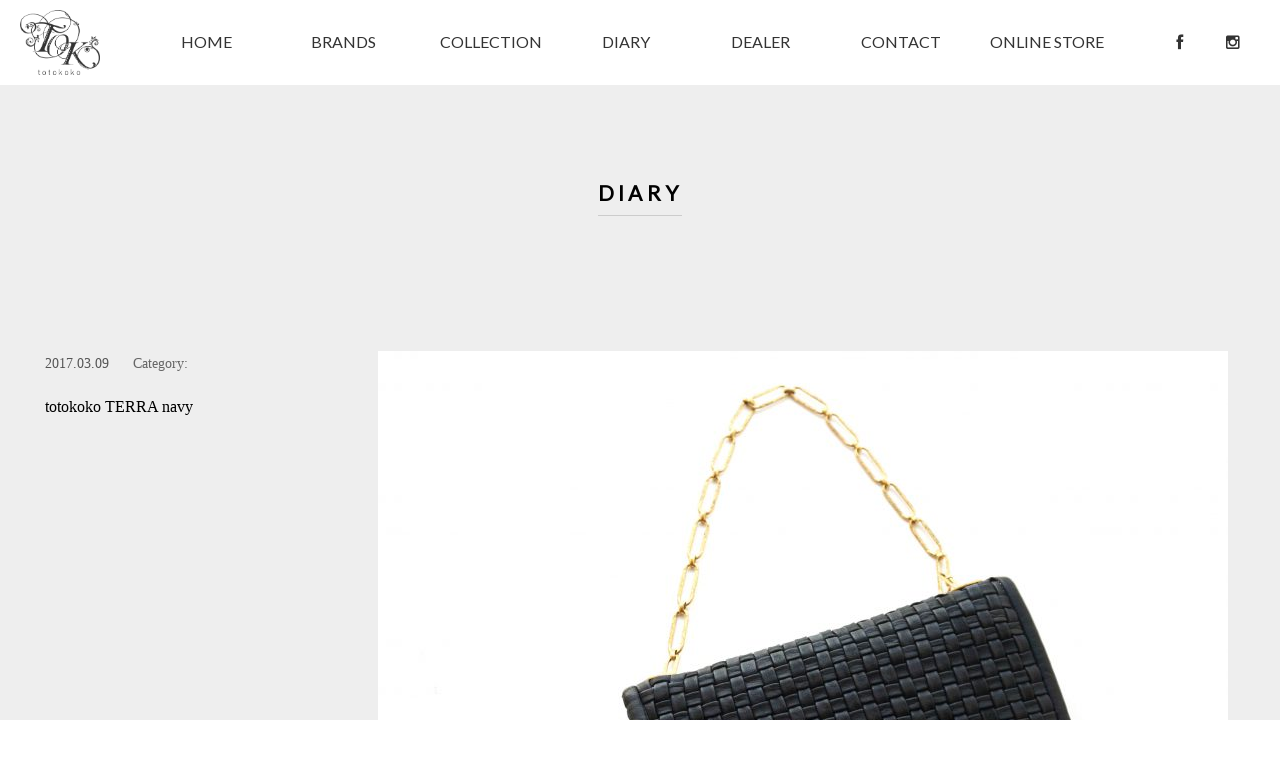

--- FILE ---
content_type: text/html; charset=UTF-8
request_url: https://totokoko.jp/brandlist/terra/terra-te000-navy/
body_size: 7387
content:
<!DOCTYPE html>
<!-- IE version hack
  ================================================== -->
<!--[if lt IE 7 ]><html class="ie ie6" lang="ja"><![endif]-->
<!--[if IE 7 ]><html class="ie ie7" lang="ja"><![endif]-->
<!--[if IE 8 ]><html class="ie ie8" lang="ja"><![endif]-->
<!--[if (gte IE 9)|!(IE)]><!--><html lang="ja"><!--<![endif]--><head>
<meta charset="utf-8">

<meta name="viewport" content="width=device-width, initial-scale=1">
<!--Facebook--><meta property="og:type" content="website" />
<meta property="og:site_name" content="totokoko" />
<meta property="og:locale" content="ja_JP" />
<!-- CSS
  ================================================== -->
<link rel="stylesheet" href="https://totokoko.jp/wp-content/themes/totokoko/style.css">
<link href="https://fonts.googleapis.com/css?family=Lato" rel="stylesheet">
<link rel="stylesheet" href="//netdna.bootstrapcdn.com/font-awesome/4.0.3/css/font-awesome.min.css">
<!--Favicon
  ================================================== -->
<link rel="shortcut icon" href="https://totokoko.jp/wp-content/themes/totokoko/img/favicon.ico">
<link rel="apple-touch-icon" href="https://totokoko.jp/wp-content/themes/totokoko/img/apple-touch-icon.png">
<link rel="apple-touch-icon" sizes="72x72" href="https://totokoko.jp/wp-content/themes/totokoko/img/apple-touch-icon-57x57.png">
<link rel="apple-touch-icon" sizes="72x72" href="https://totokoko.jp/wp-content/themes/totokoko/img/apple-touch-icon-72x72.png">
<link rel="apple-touch-icon" sizes="76x76" href="https://totokoko.jp/wp-content/themes/totokoko/img/apple-touch-icon-76x76.png">
<link rel="apple-touch-icon" sizes="114x114" href="https://totokoko.jp/wp-content/themes/totokoko/img/apple-touch-icon-114x114.png">
<link rel="apple-touch-icon" sizes="120x120" href="https://totokoko.jp/wp-content/themes/totokoko/img/apple-touch-icon-120x120.png">
<link rel="apple-touch-icon" sizes="144x144" href="https://totokoko.jp/wp-content/themes/totokoko/img/apple-touch-icon-144x144.png">
<link rel="apple-touch-icon" sizes="152x152" href="https://totokoko.jp/wp-content/themes/totokoko/img/apple-touch-icon-152x152.png">
<link rel="apple-touch-icon" sizes="152x152" href="https://totokoko.jp/wp-content/themes/totokoko/img/apple-touch-icon-180x180.png">
<!--for IE HTML5-->
<!--[if lt IE 9]>
<script src="http://html5shim.googlecode.com/svn/trunk/html5.js"></script>
<script src="http://css3-mediaqueries-js.googlecode.com/svn/trunk/css3-mediaqueries.js"></script>
<![endif]-->

		<!-- All in One SEO 4.1.7 -->
		<title>totokoko TERRA navy | totokoko トゥートゥーコッコ</title>
		<meta name="description" content="totokoko TERRA navy" />
		<meta name="robots" content="max-image-preview:large" />
		<meta property="og:locale" content="ja_JP" />
		<meta property="og:site_name" content="totokoko トゥートゥーコッコ | totokoko 素材を生かした優しいデザイン。使い心地を大切にしたレザーアイテムを展開しています。世界に一つしかない模様を楽しめるレザーを使った小物をメインに制作しています。" />
		<meta property="og:type" content="article" />
		<meta property="og:title" content="totokoko TERRA navy | totokoko トゥートゥーコッコ" />
		<meta property="article:published_time" content="2017-03-09T06:54:58+00:00" />
		<meta property="article:modified_time" content="2017-03-09T06:55:57+00:00" />
		<meta name="twitter:card" content="summary" />
		<meta name="twitter:title" content="totokoko TERRA navy | totokoko トゥートゥーコッコ" />
		<script type="application/ld+json" class="aioseo-schema">
			{"@context":"https:\/\/schema.org","@graph":[{"@type":"WebSite","@id":"https:\/\/totokoko.jp\/#website","url":"https:\/\/totokoko.jp\/","name":"totokoko \u30c8\u30a5\u30fc\u30c8\u30a5\u30fc\u30b3\u30c3\u30b3","description":"totokoko \u7d20\u6750\u3092\u751f\u304b\u3057\u305f\u512a\u3057\u3044\u30c7\u30b6\u30a4\u30f3\u3002\u4f7f\u3044\u5fc3\u5730\u3092\u5927\u5207\u306b\u3057\u305f\u30ec\u30b6\u30fc\u30a2\u30a4\u30c6\u30e0\u3092\u5c55\u958b\u3057\u3066\u3044\u307e\u3059\u3002\u4e16\u754c\u306b\u4e00\u3064\u3057\u304b\u306a\u3044\u6a21\u69d8\u3092\u697d\u3057\u3081\u308b\u30ec\u30b6\u30fc\u3092\u4f7f\u3063\u305f\u5c0f\u7269\u3092\u30e1\u30a4\u30f3\u306b\u5236\u4f5c\u3057\u3066\u3044\u307e\u3059\u3002","inLanguage":"ja","publisher":{"@id":"https:\/\/totokoko.jp\/#organization"}},{"@type":"Organization","@id":"https:\/\/totokoko.jp\/#organization","name":"totokoko \u30c8\u30a5\u30fc\u30c8\u30a5\u30fc\u30b3\u30c3\u30b3","url":"https:\/\/totokoko.jp\/"},{"@type":"BreadcrumbList","@id":"https:\/\/totokoko.jp\/brandlist\/terra\/terra-te000-navy\/#breadcrumblist","itemListElement":[{"@type":"ListItem","@id":"https:\/\/totokoko.jp\/#listItem","position":1,"item":{"@type":"WebPage","@id":"https:\/\/totokoko.jp\/","name":"\u30db\u30fc\u30e0","description":"\u7d20\u6750\u3092\u751f\u304b\u3057\u305f\u512a\u3057\u3044\u30c7\u30b6\u30a4\u30f3\u3002\u4f7f\u3044\u5fc3\u5730\u3092\u5927\u5207\u306b\u3057\u305f\u30ec\u30b6\u30fc\u30a2\u30a4\u30c6\u30e0 totokoko","url":"https:\/\/totokoko.jp\/"},"nextItem":"https:\/\/totokoko.jp\/brandlist\/terra\/terra-te000-navy\/#listItem"},{"@type":"ListItem","@id":"https:\/\/totokoko.jp\/brandlist\/terra\/terra-te000-navy\/#listItem","position":2,"item":{"@type":"WebPage","@id":"https:\/\/totokoko.jp\/brandlist\/terra\/terra-te000-navy\/","name":"totokoko TERRA navy","description":"totokoko TERRA navy","url":"https:\/\/totokoko.jp\/brandlist\/terra\/terra-te000-navy\/"},"previousItem":"https:\/\/totokoko.jp\/#listItem"}]},{"@type":"Person","@id":"https:\/\/totokoko.jp\/author\/ryoko\/#author","url":"https:\/\/totokoko.jp\/author\/ryoko\/","name":"ryoko","image":{"@type":"ImageObject","@id":"https:\/\/totokoko.jp\/brandlist\/terra\/terra-te000-navy\/#authorImage","url":"https:\/\/secure.gravatar.com\/avatar\/5783467dbba4aac5173e1628e2cb10fa?s=96&d=mm&r=g","width":96,"height":96,"caption":"ryoko"}},{"@type":"ItemPage","@id":"https:\/\/totokoko.jp\/brandlist\/terra\/terra-te000-navy\/#itempage","url":"https:\/\/totokoko.jp\/brandlist\/terra\/terra-te000-navy\/","name":"totokoko TERRA navy | totokoko \u30c8\u30a5\u30fc\u30c8\u30a5\u30fc\u30b3\u30c3\u30b3","description":"totokoko TERRA navy","inLanguage":"ja","isPartOf":{"@id":"https:\/\/totokoko.jp\/#website"},"breadcrumb":{"@id":"https:\/\/totokoko.jp\/brandlist\/terra\/terra-te000-navy\/#breadcrumblist"},"author":"https:\/\/totokoko.jp\/author\/ryoko\/#author","creator":"https:\/\/totokoko.jp\/author\/ryoko\/#author","datePublished":"2017-03-09T06:54:58+09:00","dateModified":"2017-03-09T06:55:57+09:00"}]}
		</script>
		<!-- All in One SEO -->

<link rel='dns-prefetch' href='//s.w.org' />
<script type="text/javascript">
window._wpemojiSettings = {"baseUrl":"https:\/\/s.w.org\/images\/core\/emoji\/13.1.0\/72x72\/","ext":".png","svgUrl":"https:\/\/s.w.org\/images\/core\/emoji\/13.1.0\/svg\/","svgExt":".svg","source":{"concatemoji":"https:\/\/totokoko.jp\/wp-includes\/js\/wp-emoji-release.min.js"}};
/*! This file is auto-generated */
!function(e,a,t){var n,r,o,i=a.createElement("canvas"),p=i.getContext&&i.getContext("2d");function s(e,t){var a=String.fromCharCode;p.clearRect(0,0,i.width,i.height),p.fillText(a.apply(this,e),0,0);e=i.toDataURL();return p.clearRect(0,0,i.width,i.height),p.fillText(a.apply(this,t),0,0),e===i.toDataURL()}function c(e){var t=a.createElement("script");t.src=e,t.defer=t.type="text/javascript",a.getElementsByTagName("head")[0].appendChild(t)}for(o=Array("flag","emoji"),t.supports={everything:!0,everythingExceptFlag:!0},r=0;r<o.length;r++)t.supports[o[r]]=function(e){if(!p||!p.fillText)return!1;switch(p.textBaseline="top",p.font="600 32px Arial",e){case"flag":return s([127987,65039,8205,9895,65039],[127987,65039,8203,9895,65039])?!1:!s([55356,56826,55356,56819],[55356,56826,8203,55356,56819])&&!s([55356,57332,56128,56423,56128,56418,56128,56421,56128,56430,56128,56423,56128,56447],[55356,57332,8203,56128,56423,8203,56128,56418,8203,56128,56421,8203,56128,56430,8203,56128,56423,8203,56128,56447]);case"emoji":return!s([10084,65039,8205,55357,56613],[10084,65039,8203,55357,56613])}return!1}(o[r]),t.supports.everything=t.supports.everything&&t.supports[o[r]],"flag"!==o[r]&&(t.supports.everythingExceptFlag=t.supports.everythingExceptFlag&&t.supports[o[r]]);t.supports.everythingExceptFlag=t.supports.everythingExceptFlag&&!t.supports.flag,t.DOMReady=!1,t.readyCallback=function(){t.DOMReady=!0},t.supports.everything||(n=function(){t.readyCallback()},a.addEventListener?(a.addEventListener("DOMContentLoaded",n,!1),e.addEventListener("load",n,!1)):(e.attachEvent("onload",n),a.attachEvent("onreadystatechange",function(){"complete"===a.readyState&&t.readyCallback()})),(n=t.source||{}).concatemoji?c(n.concatemoji):n.wpemoji&&n.twemoji&&(c(n.twemoji),c(n.wpemoji)))}(window,document,window._wpemojiSettings);
</script>
<style type="text/css">
img.wp-smiley,
img.emoji {
	display: inline !important;
	border: none !important;
	box-shadow: none !important;
	height: 1em !important;
	width: 1em !important;
	margin: 0 0.07em !important;
	vertical-align: -0.1em !important;
	background: none !important;
	padding: 0 !important;
}
</style>
	<link rel='stylesheet' id='wp-block-library-css'  href='https://totokoko.jp/wp-includes/css/dist/block-library/style.min.css' type='text/css' media='all' />
<style id='global-styles-inline-css' type='text/css'>
body{--wp--preset--color--black: #000000;--wp--preset--color--cyan-bluish-gray: #abb8c3;--wp--preset--color--white: #ffffff;--wp--preset--color--pale-pink: #f78da7;--wp--preset--color--vivid-red: #cf2e2e;--wp--preset--color--luminous-vivid-orange: #ff6900;--wp--preset--color--luminous-vivid-amber: #fcb900;--wp--preset--color--light-green-cyan: #7bdcb5;--wp--preset--color--vivid-green-cyan: #00d084;--wp--preset--color--pale-cyan-blue: #8ed1fc;--wp--preset--color--vivid-cyan-blue: #0693e3;--wp--preset--color--vivid-purple: #9b51e0;--wp--preset--gradient--vivid-cyan-blue-to-vivid-purple: linear-gradient(135deg,rgba(6,147,227,1) 0%,rgb(155,81,224) 100%);--wp--preset--gradient--light-green-cyan-to-vivid-green-cyan: linear-gradient(135deg,rgb(122,220,180) 0%,rgb(0,208,130) 100%);--wp--preset--gradient--luminous-vivid-amber-to-luminous-vivid-orange: linear-gradient(135deg,rgba(252,185,0,1) 0%,rgba(255,105,0,1) 100%);--wp--preset--gradient--luminous-vivid-orange-to-vivid-red: linear-gradient(135deg,rgba(255,105,0,1) 0%,rgb(207,46,46) 100%);--wp--preset--gradient--very-light-gray-to-cyan-bluish-gray: linear-gradient(135deg,rgb(238,238,238) 0%,rgb(169,184,195) 100%);--wp--preset--gradient--cool-to-warm-spectrum: linear-gradient(135deg,rgb(74,234,220) 0%,rgb(151,120,209) 20%,rgb(207,42,186) 40%,rgb(238,44,130) 60%,rgb(251,105,98) 80%,rgb(254,248,76) 100%);--wp--preset--gradient--blush-light-purple: linear-gradient(135deg,rgb(255,206,236) 0%,rgb(152,150,240) 100%);--wp--preset--gradient--blush-bordeaux: linear-gradient(135deg,rgb(254,205,165) 0%,rgb(254,45,45) 50%,rgb(107,0,62) 100%);--wp--preset--gradient--luminous-dusk: linear-gradient(135deg,rgb(255,203,112) 0%,rgb(199,81,192) 50%,rgb(65,88,208) 100%);--wp--preset--gradient--pale-ocean: linear-gradient(135deg,rgb(255,245,203) 0%,rgb(182,227,212) 50%,rgb(51,167,181) 100%);--wp--preset--gradient--electric-grass: linear-gradient(135deg,rgb(202,248,128) 0%,rgb(113,206,126) 100%);--wp--preset--gradient--midnight: linear-gradient(135deg,rgb(2,3,129) 0%,rgb(40,116,252) 100%);--wp--preset--duotone--dark-grayscale: url('#wp-duotone-dark-grayscale');--wp--preset--duotone--grayscale: url('#wp-duotone-grayscale');--wp--preset--duotone--purple-yellow: url('#wp-duotone-purple-yellow');--wp--preset--duotone--blue-red: url('#wp-duotone-blue-red');--wp--preset--duotone--midnight: url('#wp-duotone-midnight');--wp--preset--duotone--magenta-yellow: url('#wp-duotone-magenta-yellow');--wp--preset--duotone--purple-green: url('#wp-duotone-purple-green');--wp--preset--duotone--blue-orange: url('#wp-duotone-blue-orange');--wp--preset--font-size--small: 13px;--wp--preset--font-size--medium: 20px;--wp--preset--font-size--large: 36px;--wp--preset--font-size--x-large: 42px;}.has-black-color{color: var(--wp--preset--color--black) !important;}.has-cyan-bluish-gray-color{color: var(--wp--preset--color--cyan-bluish-gray) !important;}.has-white-color{color: var(--wp--preset--color--white) !important;}.has-pale-pink-color{color: var(--wp--preset--color--pale-pink) !important;}.has-vivid-red-color{color: var(--wp--preset--color--vivid-red) !important;}.has-luminous-vivid-orange-color{color: var(--wp--preset--color--luminous-vivid-orange) !important;}.has-luminous-vivid-amber-color{color: var(--wp--preset--color--luminous-vivid-amber) !important;}.has-light-green-cyan-color{color: var(--wp--preset--color--light-green-cyan) !important;}.has-vivid-green-cyan-color{color: var(--wp--preset--color--vivid-green-cyan) !important;}.has-pale-cyan-blue-color{color: var(--wp--preset--color--pale-cyan-blue) !important;}.has-vivid-cyan-blue-color{color: var(--wp--preset--color--vivid-cyan-blue) !important;}.has-vivid-purple-color{color: var(--wp--preset--color--vivid-purple) !important;}.has-black-background-color{background-color: var(--wp--preset--color--black) !important;}.has-cyan-bluish-gray-background-color{background-color: var(--wp--preset--color--cyan-bluish-gray) !important;}.has-white-background-color{background-color: var(--wp--preset--color--white) !important;}.has-pale-pink-background-color{background-color: var(--wp--preset--color--pale-pink) !important;}.has-vivid-red-background-color{background-color: var(--wp--preset--color--vivid-red) !important;}.has-luminous-vivid-orange-background-color{background-color: var(--wp--preset--color--luminous-vivid-orange) !important;}.has-luminous-vivid-amber-background-color{background-color: var(--wp--preset--color--luminous-vivid-amber) !important;}.has-light-green-cyan-background-color{background-color: var(--wp--preset--color--light-green-cyan) !important;}.has-vivid-green-cyan-background-color{background-color: var(--wp--preset--color--vivid-green-cyan) !important;}.has-pale-cyan-blue-background-color{background-color: var(--wp--preset--color--pale-cyan-blue) !important;}.has-vivid-cyan-blue-background-color{background-color: var(--wp--preset--color--vivid-cyan-blue) !important;}.has-vivid-purple-background-color{background-color: var(--wp--preset--color--vivid-purple) !important;}.has-black-border-color{border-color: var(--wp--preset--color--black) !important;}.has-cyan-bluish-gray-border-color{border-color: var(--wp--preset--color--cyan-bluish-gray) !important;}.has-white-border-color{border-color: var(--wp--preset--color--white) !important;}.has-pale-pink-border-color{border-color: var(--wp--preset--color--pale-pink) !important;}.has-vivid-red-border-color{border-color: var(--wp--preset--color--vivid-red) !important;}.has-luminous-vivid-orange-border-color{border-color: var(--wp--preset--color--luminous-vivid-orange) !important;}.has-luminous-vivid-amber-border-color{border-color: var(--wp--preset--color--luminous-vivid-amber) !important;}.has-light-green-cyan-border-color{border-color: var(--wp--preset--color--light-green-cyan) !important;}.has-vivid-green-cyan-border-color{border-color: var(--wp--preset--color--vivid-green-cyan) !important;}.has-pale-cyan-blue-border-color{border-color: var(--wp--preset--color--pale-cyan-blue) !important;}.has-vivid-cyan-blue-border-color{border-color: var(--wp--preset--color--vivid-cyan-blue) !important;}.has-vivid-purple-border-color{border-color: var(--wp--preset--color--vivid-purple) !important;}.has-vivid-cyan-blue-to-vivid-purple-gradient-background{background: var(--wp--preset--gradient--vivid-cyan-blue-to-vivid-purple) !important;}.has-light-green-cyan-to-vivid-green-cyan-gradient-background{background: var(--wp--preset--gradient--light-green-cyan-to-vivid-green-cyan) !important;}.has-luminous-vivid-amber-to-luminous-vivid-orange-gradient-background{background: var(--wp--preset--gradient--luminous-vivid-amber-to-luminous-vivid-orange) !important;}.has-luminous-vivid-orange-to-vivid-red-gradient-background{background: var(--wp--preset--gradient--luminous-vivid-orange-to-vivid-red) !important;}.has-very-light-gray-to-cyan-bluish-gray-gradient-background{background: var(--wp--preset--gradient--very-light-gray-to-cyan-bluish-gray) !important;}.has-cool-to-warm-spectrum-gradient-background{background: var(--wp--preset--gradient--cool-to-warm-spectrum) !important;}.has-blush-light-purple-gradient-background{background: var(--wp--preset--gradient--blush-light-purple) !important;}.has-blush-bordeaux-gradient-background{background: var(--wp--preset--gradient--blush-bordeaux) !important;}.has-luminous-dusk-gradient-background{background: var(--wp--preset--gradient--luminous-dusk) !important;}.has-pale-ocean-gradient-background{background: var(--wp--preset--gradient--pale-ocean) !important;}.has-electric-grass-gradient-background{background: var(--wp--preset--gradient--electric-grass) !important;}.has-midnight-gradient-background{background: var(--wp--preset--gradient--midnight) !important;}.has-small-font-size{font-size: var(--wp--preset--font-size--small) !important;}.has-medium-font-size{font-size: var(--wp--preset--font-size--medium) !important;}.has-large-font-size{font-size: var(--wp--preset--font-size--large) !important;}.has-x-large-font-size{font-size: var(--wp--preset--font-size--x-large) !important;}
</style>
<link rel='stylesheet' id='contact-form-7-css'  href='https://totokoko.jp/wp-content/plugins/contact-form-7/includes/css/styles.css' type='text/css' media='all' />
<link rel='stylesheet' id='wp-pagenavi-css'  href='https://totokoko.jp/wp-content/plugins/wp-pagenavi/pagenavi-css.css' type='text/css' media='all' />
<link rel='stylesheet' id='fancybox-css'  href='https://totokoko.jp/wp-content/plugins/easy-fancybox/css/jquery.fancybox.min.css' type='text/css' media='screen' />
<script type='text/javascript' src='https://totokoko.jp/wp-includes/js/jquery/jquery.min.js' id='jquery-core-js'></script>
<script type='text/javascript' src='https://totokoko.jp/wp-includes/js/jquery/jquery-migrate.min.js' id='jquery-migrate-js'></script>
<link rel="EditURI" type="application/rsd+xml" title="RSD" href="https://totokoko.jp/xmlrpc.php?rsd" />
<link rel="wlwmanifest" type="application/wlwmanifest+xml" href="https://totokoko.jp/wp-includes/wlwmanifest.xml" /> 
<link rel='shortlink' href='https://totokoko.jp/?p=137' />
</head>
<body class="attachment attachment-template-default single single-attachment postid-137 attachmentid-137 attachment-jpeg">
<header id="header">
<div id="nav-area">
<div class="row">
<h1 id="identity"><a href="https://totokoko.jp"><img id="under-logo" src="https://totokoko.jp/wp-content/themes/totokoko/img/identity.png" alt="totokokoトゥートゥーコッコ"></a></h1>
<nav id="g-nav-area" >
<div id="openbtn"><span></span><span></span><span></span><span>Menu</span></div>
<ul id="g-nav" class="clearfix">
<li><a href="https://totokoko.jp"><span class="en">Home</span><span class="ja">ホーム</span></a></li>
<li id="brandnav"><a href="https://totokoko.jp/#brands"><span class="en">Brands</span><span class="ja">ブランド</span></a></li>
<li><a href="https://totokoko.jp/collectionlist/collection2024/"><span class="en">Collection</span><span class="ja">コレクション</span></a></li>
<li><a href="https://totokoko.jp/diary/"><span class="en">Diary</span><span class="ja">ブログ</span></a></li>
<li><a href="https://totokoko.jp/dealer/"><span class="en">Dealer</span><span class="ja">取扱店舗</span></a></li>
<li><a href="https://totokoko.jp/contact/"><span class="en">Contact</span><span class="ja">お問い合わせ</span></a></li>
<li><a href="https://totokoko-bag.stores.jp/" target="_blank"><span class="en">Online Store</span><span class="ja">オンライストア</span></a></li>
<li><a href="https://www.facebook.com/totokokoBag/" target="_blank"><i class="fa fa-facebook"></i></a>
<li><a href="https://www.instagram.com/totokoko_atelier/" target="_blank"><i class="fa fa-instagram"></i></a>
</ul>
</nav>
<!--/row--></div>
<!--/nav-area--></div>
</header>
<article class="bg-gray">
<div class="row02">
<h2 class="heading01"><span>Diary</span></h2>
<article class="diary-area">
<header>
<time datetime="2017-03-09">2017.03.09</time>
<div class="cat">Category:</div>
<h3>totokoko TERRA navy</h3>
</header>
<div class="diary-detail">
<p class="attachment"><a href='/wp-content/uploads/2017/03/TERRA-te000-navy.jpg'><img width="850" height="565" src="/wp-content/uploads/2017/03/TERRA-te000-navy-850x565.jpg" class="attachment-medium size-medium" alt="totokoko TERRA navy" loading="lazy" srcset="https://totokoko.jp/wp-content/uploads/2017/03/TERRA-te000-navy-850x565.jpg 850w, https://totokoko.jp/wp-content/uploads/2017/03/TERRA-te000-navy-768x510.jpg 768w, https://totokoko.jp/wp-content/uploads/2017/03/TERRA-te000-navy-1056x702.jpg 1056w" sizes="(max-width: 850px) 100vw, 850px" /></a></p>
<!--/rdiary-detail--></div>
<footer>
	<ul class="single-prenext">
	<li><a href="https://totokoko.jp/brandlist/terra/" rel="prev">&lt; Prev</a></li>		</ul>
</footer>
<!--/diary-area--></article>
<!--/row02--></div>

<section class="row">
<h2 class="heading01"><span>Latest Posts</span></h2>
<section class="diary-block"><a href="https://totokoko.jp/2025/02/20/836/">
<figure><span class="pcbr"></span><span class="spbr"></span></figure>
<time datetime="2025-02-20">2025.02.20</time>
<h3>【POP-UP INFO】<br>まちのかばんやさん.smd<br>2025年2月12日(水)-2月18日(火)<br>松屋銀座3階イベントスペース②・③</h3>
<span class="arrow"></span>
</a></section>
<section class="diary-block"><a href="https://totokoko.jp/2025/01/09/826/">
<figure><span class="pcbr"></span><span class="spbr"></span></figure>
<time datetime="2025-01-09">2025.01.09</time>
<h3>totokoko atelier shop OPEN</h3>
<span class="arrow"></span>
</a></section>
<section class="diary-block"><a href="https://totokoko.jp/2024/04/05/797/">
<figure><span class="pcbr"><img width="520" height="326" src="/wp-content/uploads/2024/04/411464444_1289657688375114_79887392175181770a67_n-1-520x326.jpg" class="attachment-column_thmb size-column_thmb wp-post-image" alt="" loading="lazy" /></span><span class="spbr"><img width="372" height="372" src="/wp-content/uploads/2024/04/411464444_1289657688375114_79887392175181770a67_n-1-372x372.jpg" class="attachment-thumbnail size-thumbnail wp-post-image" alt="" loading="lazy" srcset="https://totokoko.jp/wp-content/uploads/2024/04/411464444_1289657688375114_79887392175181770a67_n-1-372x372.jpg 372w, https://totokoko.jp/wp-content/uploads/2024/04/411464444_1289657688375114_79887392175181770a67_n-1-768x768.jpg 768w, https://totokoko.jp/wp-content/uploads/2024/04/411464444_1289657688375114_79887392175181770a67_n-1-1536x1536.jpg 1536w, https://totokoko.jp/wp-content/uploads/2024/04/411464444_1289657688375114_79887392175181770a67_n-1-592x592.jpg 592w, https://totokoko.jp/wp-content/uploads/2024/04/411464444_1289657688375114_79887392175181770a67_n-1-702x702.jpg 702w, https://totokoko.jp/wp-content/uploads/2024/04/411464444_1289657688375114_79887392175181770a67_n-1.jpg 1822w" sizes="(max-width: 372px) 100vw, 372px" /></span></figure>
<time datetime="2024-04-05">2024.04.05</time>
<h3>まちのかばんやさん.smd　松屋銀座</h3>
<span class="arrow"></span>
</a></section>
<section class="diary-block"><a href="https://totokoko.jp/2023/04/06/678/">
<figure><span class="pcbr"><img width="520" height="326" src="/wp-content/uploads/2023/04/9cb8f9a442e6189632a1fbf8eee26638-520x326.jpg" class="attachment-column_thmb size-column_thmb wp-post-image" alt="" loading="lazy" /></span><span class="spbr"><img width="372" height="364" src="/wp-content/uploads/2023/04/9cb8f9a442e6189632a1fbf8eee26638-372x364.jpg" class="attachment-thumbnail size-thumbnail wp-post-image" alt="" loading="lazy" /></span></figure>
<time datetime="2023-04-06">2023.04.06</time>
<h3>価格改定のお知らせ</h3>
<span class="arrow"></span>
</a></section>
<section class="diary-block"><a href="https://totokoko.jp/2023/02/10/672/">
<figure><span class="pcbr"><img width="520" height="326" src="/wp-content/uploads/2023/02/0057b2857298eb8e41eb07622f5d91ba-1-520x326.jpg" class="attachment-column_thmb size-column_thmb wp-post-image" alt="" loading="lazy" /></span><span class="spbr"><img width="372" height="372" src="/wp-content/uploads/2023/02/0057b2857298eb8e41eb07622f5d91ba-1-372x372.jpg" class="attachment-thumbnail size-thumbnail wp-post-image" alt="" loading="lazy" srcset="https://totokoko.jp/wp-content/uploads/2023/02/0057b2857298eb8e41eb07622f5d91ba-1-372x372.jpg 372w, https://totokoko.jp/wp-content/uploads/2023/02/0057b2857298eb8e41eb07622f5d91ba-1-768x768.jpg 768w, https://totokoko.jp/wp-content/uploads/2023/02/0057b2857298eb8e41eb07622f5d91ba-1-1536x1536.jpg 1536w, https://totokoko.jp/wp-content/uploads/2023/02/0057b2857298eb8e41eb07622f5d91ba-1-592x592.jpg 592w, https://totokoko.jp/wp-content/uploads/2023/02/0057b2857298eb8e41eb07622f5d91ba-1-702x702.jpg 702w, https://totokoko.jp/wp-content/uploads/2023/02/0057b2857298eb8e41eb07622f5d91ba-1.jpg 1843w" sizes="(max-width: 372px) 100vw, 372px" /></span></figure>
<time datetime="2023-02-10">2023.02.10</time>
<h3>松屋銀座【まちのかばんやさん2023.smd】</h3>
<span class="arrow"></span>
</a></section>
<section class="diary-block"><a href="https://totokoko.jp/2022/10/11/660/">
<figure><span class="pcbr"><img width="520" height="326" src="/wp-content/uploads/2022/10/S__13697035-520x326.jpg" class="attachment-column_thmb size-column_thmb wp-post-image" alt="" loading="lazy" /></span><span class="spbr"><img width="372" height="372" src="/wp-content/uploads/2022/10/S__13697035-372x372.jpg" class="attachment-thumbnail size-thumbnail wp-post-image" alt="" loading="lazy" /></span></figure>
<time datetime="2022-10-11">2022.10.11</time>
<h3>スミファ2022に参加します</h3>
<span class="arrow"></span>
</a></section>
<!--/row--></section>
<!--/bg-gray--></section>
<p id="page-top"><a href="#header"><img src="https://totokoko.jp/wp-content/themes/totokoko/img/pagetop.png" alt="Page Top" width="58" height="58"></a></p>
<footer id="footer">
<div class="row">
<ul id="footer-link" class="clearfix">
<li><a href="https://totokoko.jp">Home</a></li>
<li><a href="https://totokoko.jp/#brands">Brands</a></li>
<li><a href="https://totokoko.jp/collectionlist/collection2024/">Collection</a></li>
<li><a href="https://totokoko.jp/diary/">Diary</a></li>
<li><a href="https://totokoko.jp/dealer/">Dealer</a></li>
<li><a href="https://totokoko.jp/contact/">Contact</a></li>
<li><a href="https://totokoko-bag.stores.jp/" target="_blank">Online Store</a></li>
</ul>
<small>&copy; totokoko</small>
<!--/row--></div>
</footer>
<script src="https://totokoko.jp/wp-content/themes/totokoko/js/script.js"></script>
<script src="https://totokoko.jp/wp-content/themes/totokoko/js/heightline.js"></script>
<script src="https://totokoko.jp/wp-content/themes/totokoko/js/heightline-detail.js"></script>
<script type='text/javascript' src='https://totokoko.jp/wp-includes/js/dist/vendor/regenerator-runtime.min.js' id='regenerator-runtime-js'></script>
<script type='text/javascript' src='https://totokoko.jp/wp-includes/js/dist/vendor/wp-polyfill.min.js' id='wp-polyfill-js'></script>
<script type='text/javascript' id='contact-form-7-js-extra'>
/* <![CDATA[ */
var wpcf7 = {"api":{"root":"https:\/\/totokoko.jp\/wp-json\/","namespace":"contact-form-7\/v1"}};
/* ]]> */
</script>
<script type='text/javascript' src='https://totokoko.jp/wp-content/plugins/contact-form-7/includes/js/index.js' id='contact-form-7-js'></script>
<script type='text/javascript' src='https://totokoko.jp/wp-content/plugins/wp-gallery-custom-links/wp-gallery-custom-links.js' id='wp-gallery-custom-links-js-js'></script>
<script type='text/javascript' src='https://totokoko.jp/wp-content/plugins/easy-fancybox/js/jquery.fancybox.min.js' id='jquery-fancybox-js'></script>
<script type='text/javascript' id='jquery-fancybox-js-after'>
var fb_timeout, fb_opts={'overlayShow':true,'hideOnOverlayClick':true,'showCloseButton':true,'margin':20,'centerOnScroll':true,'enableEscapeButton':true,'autoScale':true };
if(typeof easy_fancybox_handler==='undefined'){
var easy_fancybox_handler=function(){
jQuery('.nofancybox,a.wp-block-file__button,a.pin-it-button,a[href*="pinterest.com/pin/create"],a[href*="facebook.com/share"],a[href*="twitter.com/share"]').addClass('nolightbox');
/* IMG */
var fb_IMG_select='a[href*=".jpg"]:not(.nolightbox,li.nolightbox>a),area[href*=".jpg"]:not(.nolightbox),a[href*=".jpeg"]:not(.nolightbox,li.nolightbox>a),area[href*=".jpeg"]:not(.nolightbox),a[href*=".png"]:not(.nolightbox,li.nolightbox>a),area[href*=".png"]:not(.nolightbox)';
jQuery(fb_IMG_select).addClass('fancybox image');
var fb_IMG_sections=jQuery('.gallery,.wp-block-gallery,.tiled-gallery,.wp-block-jetpack-tiled-gallery');
fb_IMG_sections.each(function(){jQuery(this).find(fb_IMG_select).attr('rel','gallery-'+fb_IMG_sections.index(this));});
jQuery('a.fancybox,area.fancybox,li.fancybox a').each(function(){jQuery(this).fancybox(jQuery.extend({},fb_opts,{'transitionIn':'elastic','easingIn':'easeOutBack','transitionOut':'elastic','easingOut':'easeInBack','opacity':false,'hideOnContentClick':false,'titleShow':true,'titlePosition':'over','titleFromAlt':true,'showNavArrows':true,'enableKeyboardNav':true,'cyclic':false}))});
/* YouTube */
jQuery('a[href*="youtu.be/"],area[href*="youtu.be/"],a[href*="youtube.com/"],area[href*="youtube.com/"]').filter(function(){return this.href.match(/\/(?:youtu\.be|watch\?|embed\/)/);}).not('.nolightbox,li.nolightbox>a').addClass('fancybox-youtube');
jQuery('a.fancybox-youtube,area.fancybox-youtube,li.fancybox-youtube a').each(function(){jQuery(this).fancybox(jQuery.extend({},fb_opts,{'type':'iframe','width':640,'height':360,'padding':0,'keepRatio':1,'titleShow':false,'titlePosition':'float','titleFromAlt':true,'onStart':function(a,i,o){var splitOn=a[i].href.indexOf("?");var urlParms=(splitOn>-1)?a[i].href.substring(splitOn):"";o.allowfullscreen=(urlParms.indexOf("fs=0")>-1)?false:true;o.href=a[i].href.replace(/https?:\/\/(?:www\.)?youtu(?:\.be\/([^\?]+)\??|be\.com\/watch\?(.*(?=v=))v=([^&]+))(.*)/gi,"https://www.youtube.com/embed/$1$3?$2$4&autoplay=1");}}))});};
jQuery('a.fancybox-close').on('click',function(e){e.preventDefault();jQuery.fancybox.close()});
};
var easy_fancybox_auto=function(){setTimeout(function(){jQuery('#fancybox-auto').trigger('click')},1000);};
jQuery(easy_fancybox_handler);jQuery(document).on('post-load',easy_fancybox_handler);
jQuery(easy_fancybox_auto);
</script>
<script type='text/javascript' src='https://totokoko.jp/wp-content/plugins/easy-fancybox/js/jquery.easing.min.js' id='jquery-easing-js'></script>
<script type='text/javascript' src='https://totokoko.jp/wp-content/plugins/easy-fancybox/js/jquery.mousewheel.min.js' id='jquery-mousewheel-js'></script>
</body>
</html>


--- FILE ---
content_type: text/css
request_url: https://totokoko.jp/wp-content/themes/totokoko/style.css
body_size: 4738
content:
@charset "utf-8";
/*
Theme Name: totokoko
Theme URI: http://totokoko.jp/ctrl/wp-content/themes/totokoko/
Description: totokoko theme
Version: 1.0
Author: Coco-Factory
Author URI: http://coco-factory.jp
*/

/*--------------- Reset -----------------*/

html, body, div,span, object, iframe,
h1, h2, h3, h4, h5, h6, p, blockquote, pre,
abbr, address, cite, code,
del, dfn, em, img, ins, kbd, q, samp,
small, strong, sub, sup, var,
b, i,
dl, dt, dd, ol, ul, li,
fieldset, form, label, legend,
table, caption, tbody, tfoot, thead, tr, th, td,
article, aside, canvas, details, figcaption, figure, 
footer, header, hgroup, menu, nav, section, summary,
time, mark, audio, video {
    margin:0;
    padding:0;
    border:0;
    outline:0;
    font-size:100%;
    vertical-align:baseline;
    background:transparent;
}

body {
    line-height:1;
	-webkit-text-size-adjust: 100%;
}

address{
	font-style:normal;
	display:inline;
}

article,aside,details,figcaption,figure,
footer,header,hgroup,menu,nav,section { 
	display:block;
}

ol, ul {
	list-style: none;
}

blockquote, q {
    quotes:none;
}

blockquote:before, blockquote:after,
q:before, q:after {
    content:'';
    content:none;
}

html, body {
        position: relative;
        height: 100%;
}

a {
    margin:0;
    padding:0;
    font-size:100%;
    vertical-align:baseline;
    background:transparent;
}

del {
    text-decoration: line-through;
}

abbr[title], dfn[title] {
    border-bottom:1px dotted;
    cursor:help;
}

table {
    border-collapse:collapse;
    border-spacing:0;
}

/* change border colour to suit your needs */
hr {
    display:block;
    height:1px;
    border:0;   
    border-top:1px solid #cccccc;
    margin:1em 0;
    padding:0;
}

input, select,textarea {
    vertical-align:middle;
	font-size: 16px;
	font-family: 'Lato', sans-serif;
}

img {
    vertical-align: middle;
    font-size:0;
    line-height: 0;
	border:none;
}

*{
	-moz-box-sizing: border-box;
	-webkit-box-sizing: border-box;
	-ms-box-sizing: border-box;
	box-sizing: border-box;
}

.aligncenter{
	display: block;
	clear: both;
	margin:0 auto 20px auto;
	text-align:center;
}
 
.alignleft{
	float:left;
	margin:0 10px 20px 0;
}

.alignright{
	float:right;
	margin:0 0 20px 10px;
}

.cl{
	clear:both;
}

.font-b{
	font-size:1.3rem;
}

.font-s{
	font-size:0.9rem;
}

.lead{
	line-height:2;
	text-align:center;
	margin:0 0 100px 0;
}


/* responsive ----------------------- */

.alignleft,
.alignright,
.aligncenter,
figure img,
#identity img,
.diary-detail img,
.gallery img,
.brand-list img{
	max-width:100%;
	width:auto;
	height:auto;
}

.iframe-area{ position:relative; padding-bottom:31%; padding-top:30px; height:0; overflow:hidden;}
.iframe-area iframe,
.iframe-area object,  
.iframe-area embed{ position:absolute; top:0; left:0; width:100%; height:100%; }


/* wp ----------------------- */

.wp-pagenavi{
	margin:80px 0;
	padding: 10px 20px;
	border-top:1px solid #ccc;
	border-bottom:1px solid #ccc;
	text-align:center;
}

.wp-pagenavi li{
	display:inline;
}

.wp-pagenavi span,
.wp-pagenavi a{
	background:none;
	color:#777;
	text-decoration:none;
	padding:3px 10px!important;
	border:none!important;
}

.wp-pagenavi a:hover{
	color:#333!important;
	border:none!important;
}

.wp-pagenavi span.current{
	background:none!important;
	padding:3px 10px!important;
	font-weight: normal!important;
	border:none!important;
	color:#333!important;
}

.single-prenext{
	margin:50px 0;
	padding: 20px;
	text-align:center;
	border-top: 1px solid #ccc;
	border-bottom: 1px solid #ccc;
	font-family: 'Lato', sans-serif;
	font-size: 0.9rem;
	text-transform: uppercase;
}

.single-prenext a{
	text-decoration: none;
	padding: 10px 30px;
}

.single-prenext a:hover,
.single-prenext a:active{
	background: #ccc;
}

.single-prenext li{
	display: inline;
}

.single-prenext li.backtotop{
	font-weight:bold;
}

/*--------------- Layout -----------------*/

body{
	font-size:16px;
	line-height:1.5;
	word-wrap: break-word;
	font-family:"ヒラギノ角ゴ Pro W3", "Hiragino Kaku Gothic Pro", "メイリオ", Meiryo, Osaka, "ＭＳ Ｐゴシック", "MS PGothic";
}


a{
	text-decoration:underline;
	color:#333;
	outline:none;
	-webkit-transition: all 0.5s;
	-moz-transition: all 0.5s;
	transition: all 0.5s;
}

a:hover{
	text-decoration:none;
	color:#444;
}

figure img,
.gallery li img,
.brand-list li img{
	-webkit-transform: scale(1);
	transform: scale(1);
	-webkit-transition: .3s ease-in-out;
	transition: .3s ease-in-out;
}

figure:hover img,
.gallery li:hover img,
.brand-list li:hover img{
	-webkit-transform: scale(1.1);
	transform: scale(1.1);
}

figure.top-vidual:hover img{
	-webkit-transform: scale(1);
	transform: scale(1);
}

.row{
	position: relative;
	max-width:1770px;
	width:100%;
	margin:0 auto;
	padding:0 20px;
	overflow:hidden;

}

.row02{
	position: relative;
	max-width:1230px;
	width:100%;
	margin:0 auto;
	padding:0 20px;
	overflow:hidden;
}

.row03{
	max-width:775px;
	width:100%;
	margin:0 auto;
	padding:0 20px;
	overflow:hidden;

}


.clearfix{  
	overflow:hidden;
}  

.font-red{
	color:#e11919;
}

.small{
	font-size:0.7rem;
	padding:0 0 0 5px;
}

.spbr{
		display:none;
}

/*------------- Btn --------------*/


.btn{
	clear:both;
	max-width:250px;
	padding:80px 0 0 0;
	margin:0 auto;
	text-align:center;
	font-family: 'Lato', sans-serif;
}

.btn.mb{
	padding:80px 0;
}

.btn a{
	color:#333;
	display:block;
	padding:10px 20px;
	text-decoration:none;
	border:2px solid #333;
	text-transform:uppercase;
	-webkit-transition: all 0.5s;
	-moz-transition: all 0.5s;
	transition: all 0.5s;

}

.btn a:hover{
	background:#333;
	color:#fff;
}

#vidual-cap .btn a{
	color:#fff;
	border:2px solid #fff;
	font-size: 1rem;
}

#vidual-cap .btn a:hover{
	background:#fff;
	color:#333;
	text-shadow: none;
}



/*------------- Background --------------*/

.bg-gray{
	background:#eee;
	padding:100px 0;
}

/*------------- Title --------------*/

.heading01{
	text-align:center;
	font-family: 'Lato', sans-serif;
	font-size:1.3rem;
	padding:0 0 50px 0;
    line-height: 0.8;
	letter-spacing:0.2em;
	text-transform:uppercase;
}

.heading01.mt{
	padding:100px 0;
}

.heading01 span{
	padding:0 0 10px 0;
	position: relative;
	border-bottom:1px solid #ccc;
}

.heading02{
	font-family: 'Lato', sans-serif;
	font-size:1.1rem;
	text-transform:uppercase;
	padding:0 0 30px 0;
	letter-spacing:0.05em;
}


/*------------- Header --------------*/

#header{
	font-family: 'Lato', sans-serif;
}

#identity{
	float:left;
	width:13%;
	padding: 10px 0;
}

#identity img#under-logo,
.fixed #top-logo{
	width:80px;
	height:auto;
}

/*------------- Gnavi --------------*/


.fixed{
	position:fixed;
	top:0;
	width:100%;
	box-shadow:0 0 10px #aaa;
	background:#fff;
	z-index:99999;
}

#g-nav-area{
	float:right;
	width:87%;

}

#g-nav{
	text-transform:uppercase;
}

.home #g-nav li{
	text-shadow:2px 2px 8px #333;
}

.home .fixed #g-nav li{
	text-shadow: none;
}

.home #g-nav li a{
	color:#fff;
}

.home .fixed #g-nav li a{
	color:#333;
}


#g-nav li{
	float:left;
	width:12%;
	text-align: center;
}

#g-nav li:nth-child(3),
#g-nav li:nth-child(7){
	width:15%;
}


#g-nav li:nth-child(8),
#g-nav li:nth-child(9){
	width:5%;
}

#g-nav li a{
	display: block;
	text-decoration:none;
	position: relative;
	padding:30px 0;
}

#g-nav li:nth-child(8) a:hover,
#g-nav li:nth-child(9) a:hover,
#g-nav li:nth-child(8) a:active,
#g-nav li:nth-child(9) a:active{
	background:#ccc;
}

#g-nav li span{
	display: block;
	-webkit-transition: all 0.5s;
	-moz-transition: all 0.5s;
	transition: all 0.5s;
}

#g-nav .en,
#g-nav .ja {
	position: absolute;
}
#g-nav .en {
 	opacity: 1;
}
#g-nav .ja {
 	opacity: 0;
}
#g-nav a:hover .en { 
 	opacity: 0;
}
#g-nav a:hover .ja {
 	opacity: 1;
}

#g-nav ul,
#openbtn{
	display:none;
}

#g-nav li#incchild{
	position:relative;
	z-index:1;
}


/*------------- Main Vidual --------------*/

#main-vidual{
	position:relative;
	background-size:cover;
	background-attachment: fixed;
	background-position:top center;
	background-repeat:no-repeat;
}

#vidual-cap{
	color:#fff;
	text-align: center;
	text-shadow:2px 2px 8px #333;
	letter-spacing:0.1em;
	font-family: 'Lato', sans-serif;
	padding:8% 0 22% 0;
}

#main-vidual p.cap01{
	margin:0 0 30px 0;
}

#main-vidual p.cap01 span{
	border-bottom:1px solid #fff;
	padding:0 0 5px 0;
}

#main-vidual p.cap02{
	font-size:2rem;
}

/*------------- Top Brand --------------*/

.brands-block{
	position: relative;
	float:left;
	width:46%;
	margin:100px 2% 0 2%;
}

.brands-block figure{
	position:relative;
	top:0;
	left:0;
	z-index: 1;
	overflow: hidden;
}

.brands-block figure img{
	width:100%;
	height: auto;
}

.brands-block h3{
	position:absolute;
	z-index: 1;
	top:50%;
	left:50%;
	margin:-50px 0 0 -60px;
}

.brands-block h3 img{
	width:120px;
	height: auto;
}

.brands-block a {
  display: inline-block;
  border: 1px solid #ccc;
  position: relative;
}

.change-border01::after,
.change-border01::before,
.change-border01__inner::after,
.change-border01__inner::before {
  background-color: #fff;
  content: '';
  display: block;
  position: absolute;
  z-index: 2;
  transition: all .3s ease;
  -webkit-transition: all .3s ease;
}
.change-border01::after {
    height:2px;
    left:5%;
    top: 5%;
    width: 0px;
}
.change-border01::before {
  bottom: 5%;
  height:2px;
  right: 5%;
  width: 0px;
}
.change-border01__inner::after {
  bottom:5%;
  height: 0px;
  left: 5%;
  width:2px;
}
.change-border01__inner::before {
  height: 0px;
  right:5%;
  top: 5%;
  width:2px;
}

.change-border01:hover::after,
.change-border01:hover::before {
  width: 89.8%;
  width: calc(89.8% + 2px);
  opacity: 0.8;
}
.change-border01:hover .change-border01__inner::after,
.change-border01:hover .change-border01__inner::before {
  height: 89.8%;
  height: calc(89.9% + 2px);
  opacity: 0.8;
}



/*------------- Brand --------------*/

.concept-area{
	margin:0 0 50px 0;
}

.brand-list{
	overflow:hidden;
}

.brand-list li{
	float:left;
	width:46%;
	margin:0 2% 30px 2%;
	text-align: center;
}

.brand-list li dt{
	overflow: hidden;
}

.brand-list li a{
	text-decoration: none;
}

/*------------- Diary --------------*/

.diary-block{
	position: relative;
	float:left;
	background:#fff;
	width:29.333%;
	margin:50px 2%;
	overflow:hidden;
	box-shadow:0 8px 8px #ccc;
}

.diary-block a{
	display: block;
	text-decoration:none;
	overflow: hidden;
}

.diary-block a:hover,
.diary-block a:active{
	background:#efefef;
}

.diary-block figure{
	overflow: hidden;
}

.diary-block h3{
	padding:0 20px 50px 20px;
	font-weight: normal;
}

.diary-block time{
	display:block;
	padding:20px;
	font-size:0.8rem;
	color:#777;
}

.arrow{
	width: 100%	;
	position:absolute;
	bottom:10px;
	right:10px;
}

.arrow:before,.arrow:after{
	content:"";
	display:block;
	-webkit-transform:skewX(45deg);
	transform:skewX(45deg);
	position:absolute;
	right:10px;
	bottom:6px;
}
.arrow:before{
	width:110px;
	height:2px;
	background:#ccc;
	position: absolute;
	right:0;
}
.arrow:after{
	width:2px;height:20px;
	background:#ccc;
}

/*------------- Diary Detail --------------*/

.diary-area{
	overflow:hidden;
	margin:100px 0 0 0;
}

.diary-area header{
	float:left;
	width:23%;
}

.diary-area header time{
	font-size:0.9rem;
	color: #555;
	padding:0 20px 0 0;
}

.diary-area header .cat,
.post-categories,
.post-categories li{
	font-size:0.9rem;
	display: inline;
	color: #666;
}

.diary-area header h3{
	font-weight: normal;
	margin: 20px 0 0 0;
}

.diary-area .diary-detail{
	float:right;
	width:72%;
}

.diary-area footer{
	clear:both;
	padding: 80px 0;
}

/*------------- Dealer --------------*/

.dealer-list dl{
	display:table;
	width:100%;
	padding:20px 0;
}

.dealer-list dt,
.dealer-list dd{
	display:table-cell;
	padding:0 20px;
}

.dealer-list dt{
	width:25%;
}

.dealer-list dd{
	width:55%;
}

.dealer-list dd:last-child{
	width:20%;
}

.dealer-list li{
	border-bottom: 1px dashed #bbb;
	margin:0 0 20px 0;
}

.dealer-list li:last-child{
	border-bottom: 1px solid #bbb;
	margin:0 0 80px 0;
}

/*------------- Collection --------------*/

.top-vidual{
	margin:80px 0;
	text-align: center;
}

.gallery{
	overflow:hidden;
}

.gallery li{
	float: left;
	width:21%;
	margin:0 2% 30px 2%;
}

.gallery-icon{
	display:block;
	overflow: hidden;
}

.wp-caption-text{
	display:block;
	text-align: center;
	padding: 10px 0;
}

.collection-list .heading01{
	margin: 0 0 20px 0;
	text-transform:none;
}

.collection-list dd{
	margin:10px 0 0 0;
}

.archive-link{
	position: absolute;
	top:0;
	right:20px;
	width:100%;
	max-width:300px;
}

.archive-link select{
	background:rgba(255,255,255,0.7);
	display:block;
	cursor:pointer;
	padding:10px 0;
	width:100%;
	margin:0 auto;
	border:1px solid #ccc;
}



/*------------- Contact --------------*/

#contactform-area dl{
	margin:0 0 20px 0;
	padding:10px 20px;
	overflow:hidden;
}

#contactform-area dt{
	margin:0 0 10px 0;
}

#contactform-area input{
	height:35px!important;
	border:1px solid #ccc;
	color:#333;
	width:100%;
	padding:5px 10px;
}

#contactform-area select{
	height:35px!important;
}

#contactform-area textarea{
	height:232px!important;
	width:100%;
	border:1px solid #ccc;
	color:#333;
	padding:10px;
}

.submit-btn{
	width:250px;
	margin:30px auto 0;
}

#contactform-area input.wpcf7-submit,
#contactform-area input.wpcf7-confirm,
#contactform-area input.wpcf7-back{
	background:none;
	border:2px solid #ccc;
	height:42px!important;
	color:#666!important;
	margin:10px auto;
	padding:10px 0;
	cursor:pointer;
	text-transform:uppercase;
	font-family: 'Lato', sans-serif;
	text-align:center;
}

input[type="submit"] {
   -webkit-appearance: none;
}

.wpcf7c-conf {background-color: #ddd !important;border:0 !important;}

input[type=checkbox].wpcf7c-conf ~ span.wpcf7-list-item-label {opacity:0.1;}
input[type=checkbox]:checked ~ span.wpcf7-list-item-label {opacity:1;}
input:-webkit-autofill {-webkit-box-shadow: 0 0 0px 1000px #fff inset;}


div.wpcf7-validation-errors,
div.wpcf7-mail-sent-ok{
	border:none!important;
	font-size:0.9rem!important;
}

div.wpcf7-validation-errors,
span.wpcf7-not-valid-tip{
	color:#e11919!important;
	font-size:0.9rem!important;
}

/*------------- Footer --------------*/

#footer{
background: #000;
color: #fff;
padding:50px 0;
font-size: 0.9rem;
}

#footer a{
	color: #fff;
}

.artist{
	border-top:1px solid #fff;
	border-bottom:1px solid #fff;
	padding: 100px 20px;
	margin:0 auto 100px auto;
	text-align: center;
}

.artist dl{
	margin:0 0 20px 0;
}

.artist dt{
	padding:0 20px 0 0;
}

.artist dt,
.artist dd{
	display:inline;
}

#footer small{
	display: block;
	text-align:center;
}

#footer-link{
	text-align:center;
	margin: 0 0 50px 0;
}

#footer-link li{
	display:inline;
}

#footer-link li a{
	text-decoration:none;
	padding:0 10px;
}

#footer-link li a:hover{
	background:#333;
}

#page-top{
	position:fixed;
	right:10px;
	bottom:10px;
	z-index:9999;
}

@media only screen and (max-width:1050px){


.diary-area header,
.diary-area .diary-detail{
	float:none;
	width:auto;
	text-align: center;
	margin: 0 0 30px 0;
}
}


@media only screen and (max-width:930px){

.alignleft,
.alignright{
	float:none;
	display: block;
	clear: both;
	margin:0 auto 20px auto;
	text-align:center;
}

#main-vidual{
	background-attachment:inherit;
}

#vidual-cap{
	padding:15% 0;
}

#identity{
	float:none;
	width:auto;
	padding:10px 0 0 0;
}

#identity img#top-logo,
#identity img#under-logo{
	width:62px;
}

#nav-area.bgactive #identity{
	display:none;
}

#nav-area{
	position:fixed;
	right:0;
	top:0;
	width:100%;
	height: 68px;
	padding:0;
	z-index:2;
	background:rgba(255,255,255,0.8);
}

.home #nav-area{
	background:none;
}

.home .fixed#nav-area{
	background:rgba(255,255,255,0.8);
}

.fixed#nav-area{
	padding:0;
	box-shadow:none;
	opacity:1;
}

.home .fixed#nav-area.bgactive,
#nav-area.bgactive{
	background:#fff;
	width:100%;
	height:100%;
}

#g-nav-area{
	float:none;
	width: auto;
}

#g-nav{
	display:none;
	width:100%;
	margin:38px 0 0 0;
	overflow:hidden;
}

.home #g-nav li{
	text-shadow: none;
}

.home #g-nav li a{
	color:#333;
}


#g-nav.gnavactive{
	display:block;
}

.fixed #g-nav li,
#g-nav li,
#g-nav li:nth-child(3),
#g-nav li:nth-child(7),
#g-nav li:nth-child(8),
#g-nav li:nth-child(9){
	display:block;
	width:50%;
	float:left;
	font-size:1rem;
}

#g-nav li:nth-child(7){
	width:100%;
	border-top:1px solid #ccc;
	border-bottom:1px solid #ccc;
}


.fixed #g-nav li a,
#g-nav li a{
	display:block;
	padding:30px 0;
	font-size:1rem;
}

#g-nav li a.current,
#g-nav li a:active,
#g-nav li a:hover{
	background:#efefef;
}

#openbtn{
	display:block;
	position:fixed;
	right:0;
	top:0;
	width:68px;
	height: 68px;
	z-index:2;
	background:rgba(255,255,255,0.8);
}

#openbtn span:nth-of-type(1) ,
#openbtn span:nth-of-type(2) ,
#openbtn span:nth-of-type(3) {
	display: inline-block;
	transition: all .4s;
	position: absolute;
	left: 10px;
	width: 70%;
	margin:0 auto;
	height: 2px;
	background-color: #434b3f;
	border-radius: 2px;
}

#openbtn span:nth-of-type(1) {
	top: 10px;
}

#openbtn span:nth-of-type(2) {
	top: 22px;
}

#openbtn span:nth-of-type(3) {
	top: 33px;
}

#openbtn span:nth-of-type(4) {
	position: absolute;
	top: 39px;
	left:12px;
}

.active#openbtn span:nth-of-type(1) {
	top: 22px;
	-webkit-transform: translateY(6px) rotate(-45deg);
	transform: translateY(6px) rotate(-45deg);
}

.active#openbtn span:nth-of-type(2) {
	top: 33px;
	-webkit-transform: translateY(-6px) rotate(45deg);
	transform: translateY(-6px) rotate(45deg);
}

.active#openbtn span:nth-of-type(3),
.active#openbtn span:nth-of-type(4){
	opacity: 0;
}

#g-nav .en{
	position: relative;
}

#g-nav a:hover .en { 
 	opacity: 1;
}

#g-nav .ja{
	display:none;
}

#g-nav ul.appear{
	width:100%;
	top:80px;
}

#footer-link li{
	float:left;
	width:50%;
	display:block;
	margin:0;
}
#footer-link li a{
	display:block;
	padding:10px 0;
}

.spbr{
		display:block;
}

.pcbr{
		display:none;
}


.diary-area{
	margin:20px 0 0 0;
}

.diary-block{
	float:none;
	width:auto;
	margin:0 0 10px 0;
	overflow:hidden;
}

.diary-block figure{
	float:left;
	width:30%;
}

.diary-block h3{
	padding:0 10px 0 0;
	margin:0 0 10px 33%;
}

.diary-block time{
	padding:10px 0 0 0;
	margin:0 0 0 33%;
	font-size:0.8rem;
}

.lead{
	margin:0 0 50px 0;
}

.archive-link{
	position: relative;
	top:inherit;
	right:inherit;
	width:100%;
	max-width:300px;
	margin: 0 auto;
}

.top-vidual{
	margin:30px 0 80px 0;
}

}

@media only screen and (max-width:650px){


.dealer-list li,
.dealer-list li:last-child{
	border:none;
}

.dealer-list dl{
	display:block;
	overflow: hidden;
}

.dealer-list dt,
.dealer-list dd{
	display:block;
	float:left;
}

.dealer-list dt{
	width:30%;
}

.dealer-list dd{
	width:70%;
}

.dealer-list dd:last-child{
	width:100%;
	text-align: center;
	margin: 30px 0 0 0;
	padding: 10px;
	border:1px solid #ccc;
}

.dealer-list dd a{
	display: block;
}


.diary-area header time{
	display:block;
	margin:0 0 10px 0;
	padding: 0;
}

.gallery li{
	width:46%;
}


}

@media only screen and (max-width:450px){

#main-vidual p.btn{
	padding: 60px 0 0 0;
}

#main-vidual p,
#main-vidual p.cap02{
	font-size:1.3rem;
}

.brands-block{
 margin: 50px 2% 0 2%;
}

.brands-block h3 img{
	width:70px;
}

.artist dl:nth-child(2) dt,
.artist dl:nth-child(2) dd{
	display:block;
	line-height: 2;
}

.brands-block h3{
margin: -50px 0 0 -35px;
}


.lead{
	text-align:left;
}

.arrow{
	display:none;
}

.dealer-list dt{
	margin: 0 0 10px 0;
}

.dealer-list dt,
.dealer-list dd{
	width:auto;
	float: none;
	padding: 0;
}

.single-prenext{
	padding:20px 10px;
}

.single-prenext a{
    padding: 10px 10px;
}
}

--- FILE ---
content_type: application/javascript
request_url: https://totokoko.jp/wp-content/themes/totokoko/js/script.js
body_size: 563
content:
(function($){
//telnone
    var ua = navigator.userAgent;
    if(ua.indexOf('iPhone') < 0 && ua.indexOf('Android') < 0){
        $('.telhref span').each(function(){
            $(this).unwrap();
        });
    }

// scroll
	var topBtn = $('#page-top');	
	topBtn.hide();
	$(window).scroll(function () {
		if ($(this).scrollTop() > 100) {
			topBtn.fadeIn();
		} else {
			topBtn.fadeOut();
		}
	});
	
    topBtn.click(function () {
		$('body,html').animate({
			scrollTop: 0
		}, 500);
		return false;
    });
	
	$('a[href*=#]').click(function() {
	 if (location.pathname.replace(/^\//,'') == this.pathname.replace(/^\//,'')
	 && location.hostname == this.hostname) {
	   var $target = $(this.hash);
	   $target = $target.length && $target
	   || $('[name=' + this.hash.slice(1) +']');
	   if ($target.length) {
	  var targetOffset = $target.offset().top;
	  $('html,body')
	  .animate({scrollTop: targetOffset}, 500);
		return false;
	   }
	 }
	});
	
// gnav fix
	var nav= $('#nav-area'),
		offset= nav.offset();  
	$(window).scroll(function () {
	  if($(window).scrollTop() > offset.top) {
		nav.addClass('fixed');
	  } else {
		nav.removeClass('fixed');
	  }
	});
	
// open gnav
$("#openbtn").on("click", function() {
            $("#g-nav").toggleClass('gnavactive');
			$(this).toggleClass('active');
			$("#nav-area").toggleClass('bgactive');
 });
	

$("#g-nav ul li").on("click", function() {
            $("#g-nav").toggleClass('gnavactive');
			$("#openbtn").toggleClass('active');
			$("#nav-area").toggleClass('bgactive');
			
 });

$("#brandnav a ").on("click", function() {
            $("#g-nav").removeClass('gnavactive');
			$(this).removeClass('active');
			$("#nav-area").removeClass('bgactive');
 });

 
})(jQuery);

--- FILE ---
content_type: application/javascript
request_url: https://totokoko.jp/wp-content/themes/totokoko/js/heightline-detail.js
body_size: -38
content:
(function($){
    $('.diary-block a').matchHeight();
 })(jQuery);